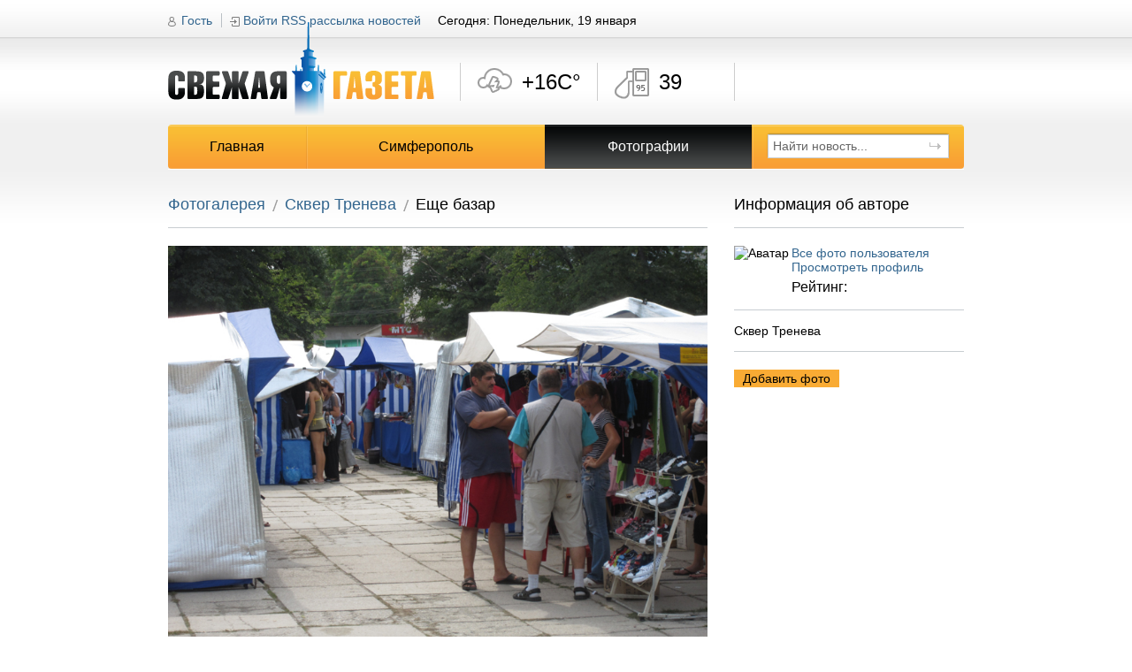

--- FILE ---
content_type: text/html; charset=utf-8
request_url: http://fresh.org.ua/photos/view/215
body_size: 12045
content:
<!DOCTYPE html PUBLIC "-//W3C//DTD XHTML 1.0 Transitional//EN" "http://www.w3.org/TR/xhtml1/DTD/xhtml1-transitional.dtd">
<html xmlns="http://www.w3.org/1999/xhtml" xml:lang="ru">
<head>
	<meta http-equiv="Content-Type" content="text/html;charset=UTF-8" />
	
		<title>Еще базар  - Фотогалерея - Свежая газета fresh.org.ua Симферополь. Новости, происшествия, события.</title>
		<meta name="title" content="Еще базар  - Фотогалерея - Свежая газета fresh.org.ua Симферополь. Новости, происшествия, события." />
		<meta name="description" content="И весьма непростые цены (так говорят). Фотогалерея Симферополь" />
		<meta name="keywords" content=", фотогалерея" />
		<meta name="author" content="Web-Kafa Studio" />
		<meta name="Generator" content="VH 2.0" />
		<meta itemprop="name" content="Еще базар  - Фотогалерея - Свежая газета fresh.org.ua Симферополь. Новости, происшествия, события.">
		<meta itemprop="description" content="И весьма непростые цены (так говорят). Фотогалерея Симферополь">
		
		
		<link rel="image_src" href="http://fresh.org.ua/skin/soc.jpg" />
		
		<script type="text/javascript">
			var _gaq = _gaq || [];
			_gaq.push(['_setAccount', 'UA-28411459-1']);
			_gaq.push(['_trackPageview']);
			(function() {
				var ga = document.createElement('script'); ga.type = 'text/javascript'; ga.async = true;
				ga.src = ('https:' == document.location.protocol ? 'https://ssl' : 'http://www') + '.google-analytics.com/ga.js';
				var s = document.getElementsByTagName('script')[0]; s.parentNode.insertBefore(ga, s);
			})();
		</script>
		
	<meta name="author" content="Web-Kafa Studio" />
	<link rel="stylesheet" type="text/css" href="http://fresh.org.ua/skin/media/css/all.css" media="all" />
	<link rel="stylesheet" type="text/css" href="http://fresh.org.ua/skin/media/css/add.css" media="all" />
	<link rel="stylesheet" type="text/css" href="http://fresh.org.ua/skin/window/css.css" media="all" />
	<script type="text/javascript" src="http://fresh.org.ua/skin/media/js/clear_input_text.js" ></script>
	<script type="text/javascript" src="http://fresh.org.ua/skin/media/js/jquery-1.5.2.min.js"></script>
	<script type="text/javascript" src="http://fresh.org.ua/skin/media/js/jquery.scrollTo-1.4.2-min.js"></script>
	<script type="text/javascript" src="http://fresh.org.ua/skin/help.js"></script>
</head>
<body class=" gallery">
	<div class="tban">
		
	</div>
	<div id="main">
<!-- Header -->
		<div id="header">
			<a href="http://fresh.org.ua" class="logo" rel="nofollow" title="Свежая газета fresh.org.ua Симферополь"><img src="http://fresh.org.ua/skin/media/images/img-logo.png" alt="Свежая газета fresh.org.ua Симферополь" /></a>
			<div class="nav1">
				
			<a href="javascript: {}" class="username" id="guest_cmd">Гость</a>
			<a href="javascript: {}" class="log" id="login_cmd">Войти</a>
			<div class="logf popup" id="login_popup">
				<form action="http://feodom.com/login/do/?back=http://fresh.org.ua/photos/view/215" method="post">
				<input type="hidden" name="_auto_def_token" value="t24866937400" />
				<input type="hidden" name="_auto_def_itoken" value="1" />
				
					<input class="mb10" type="text" name="login" value="Логин" title="Логин" />
					<input type="password" name="pass" value="Пароль" title="Пароль" />
					<div class="pbtn">
						<input type="submit" value="Войти" />
					</div>
					<div>
						<a rel="nofollow" href="http://feodom.com/register/?back=http://fresh.org.ua/photos/view/215">Регистрация</a>
					</div>
					<div>
						<a rel="nofollow" href="http://feodom.com/?inline=restore">Забыли пароль</a>
					</div>
				</form>
				<div class="box-arrow"></div>
			</div>
			<script type="text/javascript">
				$(document).ready( function () {
					var _cmd = $('#login_cmd, #guest_cmd');
					var _popup = $('#login_popup');
					var _hide = function (e) {
						var _t = $(e.target);
						var _p = _t.parents('#login_popup');
						if (_p.length==0) {
							$(document).unbind('mouseup',_hide);
							_cmd.removeClass('active');
							_popup.removeClass('open');
						}
					} 
					_cmd.bind('click', function (e) {
						$(document).bind('mouseup', _hide );
						_cmd.addClass('active');
						_popup.addClass('open');
					} );
				} );
			</script>
	
				<a href="http://fresh.org.ua/rss/" class="rss" title="RSS рассылка новостей - подписаться">RSS рассылка новостей</a>
				<div class="today">Сегодня: Понедельник, 19 января</div>
			</div>
			<div class="informers" id="informer-box">
	<ul class="i1" id="informer-i1">
		<div class="ibtn-left"></div>
		<div class="ibtn-right"></div>
		<li>
			<div class="slide slide_1 iwfb t06" id="informer-i1-tile-1">
				+16C&deg;
			</div>
			<div class="slide slide_2" id="informer-i1-tile-2">
				<p><span>Ветер:</span> 4 м/с С</p>
				<p><span>Влажность:</span> 0%</p>
			</div>
		</li>
	</ul>
	<ul class="i2" id="informer-i2">
		<div class="ibtn-left"></div>
		<div class="ibtn-right"></div>
		<li>
			<div class="slide slide_1 iwfb t09" id="informer-i2-tile-1">
				39
			</div>
			<div class="slide slide_2" id="informer-i2-tile-2">
				<p><span>АИ 92:</span> 37 руб</p>
				<p><span>ДТ:</span> 35 руб</p>
			</div>
		</li>
	</ul>
	<ul class="i3" id="informer-i3">
		<div class="ibtn-left"></div>
		<div class="ibtn-right"></div>
<!--		<li>
			<div title="Курс даллара США - покупка" class="slide iwfb2 t10 slide_1" id="informer-i3-tile-1">
				9.50
			</div>
			<div title="Курс доллара США" class="slide slide_2" id="informer-i3-tile-2">
				<p><span>Покупка:</span> 9.50</p>
				<p><span>Продажа:</span> 9.2</p>
			</div>
			<div title="Курс российского рубля - покупка" class="slide iwfb2 t11 slide_3" id="informer-i3-tile-3">
				2.80
			</div>
			<div title="Курс российского рубля" class="slide slide_4" id="informer-i3-tile-4">
				<p><span>Покупка:</span> 2.80</p>
				<p><span>Продажа:</span> 2.5</p>
			</div>
		</li>-->
	</ul>
	<ul class="i4" id="informer-i4">
		<div class="ibtn-left"></div>
		<div class="ibtn-right"></div>
<!--		<li>
			<div title="Курс европейской валюты (Евро) - покупка" class="slide iwfb2 t12 slide_1" id="informer-i4-tile-1">
				13.51
			</div>
			<div title="Курс европейской валюты (Евро)" class="slide slide_2" id="informer-i4-tile-2">
				<p><span>Покупка:</span> 13.51</p>
				<p><span>Продажа:</span> 12.5</p>
			</div>
		</li>-->
	</ul>
</div>
<script type="text/javascript">
	$(document).ready( function () {
		var _tile_speed = 1000;			/* Время, за которое плитка смениться другой */
		var _swap_delta_speed = 1;	/* Время, между сменой плиток */
		var _swap_speed = 5000;			/* Время ожидания, после полной смены плиток */
		var _block_width = 116; 		/* Ширина одной плитки */
		var _cur_block = 0;				/* Номер текущего меняющегося блока */
		var _is_swaping = false;		/* Если true, то происходит смена плиток */
		var _blocks = new Array();		/* Массив блоков */
			/* Первый блок - погода */
			_blocks.push( {
				holder: $('#informer-i1'),	/* Контейнер - в нем будем искать кнопки листания плиток */
				count : 2,					/* Количество плиток */
				busy : false,				/* Идет анимация сейчас или нет */
				cur_tile: 0,				/* Индекс активной плитки */
				tile_width: 116,			/* Ширина плитки */
				tiles : [					/* Массив плиток */
					$('#informer-i1-tile-1'),
					$('#informer-i1-tile-2')
				]
			} );
			/* Второй блок - цены на топливо */
			_blocks.push ( {
				holder: $('#informer-i2'),
				count: 2,
				busy : false,
				cur_tile: 0,
				tile_width: 116,
				tiles : [
					$('#informer-i2-tile-1'),
					$('#informer-i2-tile-2')
				]
			} );
			/* Третий блок - курс доллара и рубля */
			_blocks.push( {
				holder: $('#informer-i3'),
				count: 4,
				busy : false,
				cur_tile: 0,
				tile_width: 94,
				tiles: [
					$('#informer-i3-tile-1'),
					$('#informer-i3-tile-2'),
					$('#informer-i3-tile-3'),
					$('#informer-i3-tile-4')
				]
			} );
			/* Четвертый блок - курс евро */
			_blocks.push( {
				holder: $('#informer-i4'),
				count: 2,
				busy : false,
				cur_tile: 0,
				tile_width: 92,
				tiles: [
					$('#informer-i4-tile-1'),
					$('#informer-i4-tile-2')
				]
			} );
		/* Инициализация положения плиток в блока */
		$.each(_blocks, function (i,block) {
			var _tile_i = 0;
			$.each(block.tiles, function (ii,tile) {
				tile.css( {
					left : _tile_i*block.tile_width+'px',
					width: block.tile_width+'px'
				} );
				_tile_i++;
			} );
		} );
		var _do_tile_move = true;		/* Если true - то происходит автоматическая смена плиток */
		var _do_tile_timer_mover = function () {
			if (_do_tile_move) {
				if (!_is_swaping) {
					var _ic = _blocks.length;
					for (var i=0;i<_ic;i++) {
						var _js_code = '';
						_js_code+='window.setTimeout( function () { ';
						_js_code+='_move_tiles('+i+');';
						_js_code+='} , '+(i*300+1)+');';
						eval ( _js_code );
						//alert("move");
					}
					window.setTimeout( _do_tile_timer_mover, _swap_speed );

				} else {
					window.setTimeout( _do_tile_timer_mover , 1 );
				}
			} else {
				window.setTimeout( _do_tile_timer_mover , _swap_speed );
			}
		}
		$('#informer-box').bind('mouseover', function (e) {
			_do_tile_move = false;
		} ).bind('mouseout', function (e) {
			_do_tile_move = true;
		} );
		/* Функция смещает плитки в указаном блоке */
		var _move_tiles = function (block_i) {
			if (_blocks[block_i].busy) return false;
			_blocks[block_i].busy = true;
			_is_swaping = true;
			/* Проверяем, не сделали мы круг */
			if (_blocks[block_i].cur_tile==(_blocks[block_i].count-1)) {
				var _tile = _blocks[block_i].tiles.shift();
				_blocks[block_i].tiles.push(_tile);
				_tile.css( {
					left : _blocks[block_i].tile_width
				} );
				_blocks[block_i].cur_tile--;
			}
			_blocks[block_i].cur_tile++;
			var _tile_i = 0;
			$.each(_blocks[block_i].tiles, function (tile_i,tile) {
				var _nL = _tile_i*_blocks[block_i].tile_width - _blocks[block_i].cur_tile*_blocks[block_i].tile_width;
				_tile_i++;
				tile.animate( {
					left : _nL
				} , {
					duration: _tile_speed,
					complete : function () {
						_is_swaping = false;
						_blocks[block_i].busy = false;
					}
				} );
			} );
		}
		/* Функция смешает плитки вправо в указаном блоке */
		var _move_tiles_right = function (block_i) {
			if (_blocks[block_i].busy) return false;
			_blocks[block_i].busy = true;
			_is_swaping = true;
			/* Проверяем, не сделали мы круг */
			if (_blocks[block_i].cur_tile==0) {
				var _tile = _blocks[block_i].tiles.pop();
				_blocks[block_i].tiles.unshift(_tile);
				_tile.css( {
					left : - _blocks[block_i].tile_width
				} );
				_blocks[block_i].cur_tile++;
			}
			_blocks[block_i].cur_tile--;
			var _tile_i = 0;
			$.each(_blocks[block_i].tiles, function (tile_i,tile) {
				var _nL = _tile_i*_blocks[block_i].tile_width - _blocks[block_i].cur_tile*_blocks[block_i].tile_width;
				_tile_i++;
				tile.animate( {
					left : _nL
				} , {
					duration: _tile_speed,
					complete : function () {
						_is_swaping = false;
						_blocks[block_i].busy = false;
					}
				} );
			} );
		}
		/* Настраиваем кнопки */
		$.each(_blocks, function (i,block) {
			var _left = $(block.holder.find('.ibtn-right'));
			_left.bind('click', function (e) {
				_move_tiles(i);
			} );
			var _right = $(block.holder.find('.ibtn-left'));
			_right.bind('click', function (e) {
				_move_tiles_right(i);
			} );
		} );
		window.setTimeout( _do_tile_timer_mover , _swap_speed );
	} );
</script>
			
			<table class="main-nav w100pr">
				<tr>
					
			<th class="first"><a href="http://fresh.org.ua/" rel="nofollow"  title="Главная">Главная</a></th>
		
			<th><a href="http://fresh.org.ua/simferopol" rel="nofollow"  title="Симферополь">Симферополь</a></th>
		
			<th class="active"><a href="http://fresh.org.ua/photos" rel="nofollow"  title="Фотографии">Фотографии</a></th>
		
					<th class="last">
						<form class="search" action="http://fresh.org.ua/search/" method="post">
				<input type="hidden" name="_auto_def_token" value="t22759768253" />
				<input type="hidden" name="_auto_def_itoken" value="2" />
				
							<div>
								<input class="sfield" type="text" name="s_query" value="Найти новость..." />
								<input class="sbtn" type="image" src="http://fresh.org.ua/skin/media/images/img-search.png" alt="Найти" />
							</div>
						</form>
					</th>
				</tr>
			</table>
		
		</div>
<!-- End header -->
		<div id="content" class="bb1 mb30">
			<div class="tcb">
				<div class="tcb-side1 bb1 mb20">
					<div class="breadcrumbs bb2">
						<a href="http://fresh.org.ua/photos/">Фотогалерея</a>
						<a href="http://fresh.org.ua/photos/album/18">Сквер Тренева</a>
						<h1>Еще базар </h1>
					</div>
					<div class="pbox3">
						<a href="http://fresh.org.ua/images/eshche-bazar.jpeg" title="Кликните по фото для просмотра увеличенного изображения"><img src="http://fresh.org.ua/images/eshche-bazar.jpeg" alt="Еще базар " /></a>
						<div class="imginfo">
							<strong class="head1 bb1">И весьма непростые цены (так говорят)<div>&nbsp;</div></strong>
							<div class="imgrate">
								
								<span class="rnum" id="rating-text">0</span>
								<div class="frate">
									<em class="rf0" id="rating-box">0</em>
									<script type="text/javascript">
										$(document).ready( function () {
											var _cur_rat = '0';
											var _rat_change = function (e) {
												if (e.offsetX===undefined) e.offsetX = e.layerX - $(e.target).position().left;
												var _cc = ((e.offsetX - (e.offsetX % 8.8))/8.8+1);
												$('#rating-box')[0].className = 'rf'+_cc;
											}
											$('#rating-box').bind('mousemove', 
												_rat_change 
											).bind('mouseout' , function (e) {
												$('#rating-box')[0].className = 'rf'+_cur_rat;
											} ).bind('click', function (e) {
												if (e.offsetX===undefined) e.offsetX = e.layerX - $(e.target).position().left;
												var _cc = ((e.offsetX - (e.offsetX % 8.8))/8.8+1);
												var _photo_id = '215';
												(function(_jQ,_ntoken,_token,_itoken,_data) {if(_data.type=='GET') _data.type='POST';if (!_data.data) {_data.data = {_auto_def_a_token : _token,_auto_def_a_itoken : _itoken,_auto_def_a_ntoken : _ntoken};} else {_data.data._auto_def_a_token = _token;_data.data._auto_def_a_itoken = _itoken;_data.data._auto_def_a_ntoken = _ntoken;};_jQ.ajax( _data );} )($, '3e04a4906fedcbf2621cd5ddb9a3d247','t63858205640','11', {
													type : 'POST',
													url : 'http://fresh.org.ua/photos/?side=server&action=rating',
													data : {
														photo : _photo_id,
														rat : _cc
													},
													complete : function (rv) {
														var _c = rv.responseText;
														if (_c>=0) {
															_cur_rat = parseInt(_c,10);
															$('#rating-box').unbind( 'mousemove', _rat_change );
															$('#rating-box')[0].className = 'rf'+_cur_rat;
															$('#rating-text')[0].innerHTML = _cur_rat;
														} else {
															var _p = $('#rating-box').offset();
															if (_c==-1) {
																error_show('Вы уже голосовали за эту фотографию', _p.left,_p.top);
															}
															if (_c==-2) {
																error_show('Голосовать могут только зарегистрированные пользователи',_p.left,_p.top);
															}
															if (_c==-3) {
																error_show('Вы не можете голосовать за свою фотографию',_p.left,_p.top);
															}
														}
													} 
												} );
											} );
										} );
									</script>
								</div>
								<span>Ретинг</span>
							</div>
							<div class="imore">
								<div class="soc_share">
									<!-- AddThis Button BEGIN -->
									<div class="addthis_toolbox addthis_default_style ">
										<a class="addthis_button_google_plusone" g:plusone:count="false"></a>
										<a class="addthis_button_facebook"></a>
										<a class="addthis_button_twitter"></a>
										<a class="addthis_button_vk"></a>
										<a class="addthis_button_mymailru"></a>
										<a class="addthis_button_odnoklassniki_ru"></a>
										<a class="addthis_button_compact"></a>
										<a class="addthis_counter addthis_bubble_style"></a>
									</div>
									<script type="text/javascript" src="http://s7.addthis.com/js/250/addthis_widget.js#pubid=ra-4ecb7df665e030a7"></script>
								</div>
								<div class="add-date">Добавлено: 18.08.10 <em class="views" title="Просмотров">13993</em></div>
							</div>
						</div>
					</div>
					
	
	<script type="text/javascript" src="http://fresh.org.ua/new/js/jquery.cookie.js"></script>
	<script>
	     (function($) {
			$(function() {

			 $('ul.tabs').delegate('li:not(.current)', 'click', function() {
			 $(this).addClass('current').siblings().removeClass('current')
			 .parents('div.section').find('div.comments-box').removeClass("visible").eq($(this).index()).addClass("visible");
			 $.cookie("comments_current", $(this).index(),{expires: 2, path: '/', domain: '.'+'fresh.org.ua'});//пишем в куки активный источник комментов
			 })

			})
			})(jQuery)

			$(document).ready(function(){
				if($.cookie("comments_current"))
				{
					$('ul.tabs').find('li').eq($.cookie("comments_current")).click();
				}
			});
	</script>

    <style>

           ul.tabs {
 display:block;
 position:relative;
 width:728px;
 float:left;
 height: 28px;
 line-height: 25px;
 list-style: none;
 border-bottom: 1px solid #E4E4E4;
 }
 .tabs li {
 display: inline;
 font-size: 1em;
 outline: 0;
 border: 0;
 background: #D8D8D8;
 color: #555;
 padding: 7px 10px;
 margin: 20px 0 0 0;
 -moz-border-radius: 5px 5px 0 0;
 -webkit-border-radius: 5px 5px 0 0;
 border-radius: 5px 5px 0 0;
 vertical-align: middle;
 cursor:pointer;

 }
 .tabs li:hover {
 background: #2e4c79;
 color: #fff
 }
 .tabs li.current {
 background: #2e4c79;
 color: #fff
 }
 .comments-box{float:left;}
 .comments-box{
 	display:none;
 }
 .comments-box.visible {
 	display:block;
 }

 .comments-box.cfb-box{
 	display:block;margin-left:728px;height:1px;overflow:hidden;
 }
 .comments-box.visible {
 	display:block; margin-left:0px;height:auto;overflow:visible;
 }

    </style>
	<div class="section" style="width:728px;min-height:150px;position:relative;float:left;margin:20px 0 20px 0;overflow:hidden;background:#fff;">
		 <ul class="tabs">
			 <li class="current">Комментарии ВКонтакте</li>
			 <li>Комментарии Facebook</li>
		 </ul>
			 <div class="comments-box cvk-box visible">
			 	<script type="text/javascript" src="http://vk.com/js/api/openapi.js?75"></script>
				<script type="text/javascript">
				  VK.init({apiId: 3336436, onlyWidgets: true});
				</script>
				<div id="comments"></div>
				<script type="text/javascript">
					VK.Widgets.Comments("comments", {limit: 10, width: "728", attach: "*"});
				</script>
			 </div>
			 <div class="comments-box cfb-box">
				<div id="fb-root"></div>
				<script>(function(d, s, id) {
				  var js, fjs = d.getElementsByTagName(s)[0];
				  if (d.getElementById(id)) return;
				  js = d.createElement(s); js.id = id;
				  js.src = "//connect.facebook.net/ru_RU/all.js#xfbml=1";
				  fjs.parentNode.insertBefore(js, fjs);
				}(document, 'script', 'facebook-jssdk'));
				</script>
				<div class="fb-comments" data-href="http://fresh.org.ua/photos/view/215" data-numposts="10" data-width="728" style="width:728px"></div>
			</div>
	</div>
    <div style="text-align: center; padding-top: 4px; padding-bottom: 4px;">&nbsp;&nbsp;&nbsp;&nbsp;</div>

				</div>
				<div class="tcb-side2">
					<div class="head1 bb2">Информация об авторе</div>
					<div class="uinfo bb1">
						<div class="ava">
							<img src="" alt="Аватар " width="50" height="50" />
						</div>
						<p></p>
						<a href="http://fresh.org.ua/photos/user/">Все фото пользователя</a>
						<a href="http://feodom.com/user_profile/">Просмотреть профиль</a>
						<p class="urate">Рейтинг: </p>
					</div>
					<div class="ainfo bb1">
						<strong>Сквер Тренева</strong>
					</div>
					<form action="" class="actrl" id="empty-form">
				<input type="hidden" name="_auto_def_token" value="t48551692526" />
				<input type="hidden" name="_auto_def_itoken" value="3" />
				
						<script type="text/javascript">
							$(document).ready( function () {
								$('#empty-form').bind('submit', function (e) { return false } );
							} );
						</script>
						
						<div class="pbtn">
							<input class="first" type='submit' value='Добавить фото' id="cmd-upload-photos"/>
							<script type="text/javascript">
								$(document).ready( function () {
									$('#cmd-upload-photos').bind('click', function (e) {
										var _p = $('#cmd-upload-photos').offset();
										error_show('Фотографии могут добавлять только зарегистрированные пользователи<br />Авторизируйтесь',_p.left,_p.top);
									} );
								} );
							</script>
						</div>
						
						
						
						<div class="pbtn" style="padding-top: 20px;">
						
						</div>
						
					</form>
				</div>
			</div>
			<div class="tcb ptb20">
				
				<div class="tcb-side1 palbums" id="all-albums">
					<div class="head1 bb2"><span>Последние альбомы</span><a href="javascript: var t=1;" id="show-all-albums">Отобразить все альбомы</a></div>
					<script type="text/javascript">
						$(document).ready( function () {
							var _show_all_cmd = $('#show-all-albums');
							var _album_cont = $('#all-albums');
							_show_all_cmd.bind('click', function (e) {
								if (_album_cont.hasClass('show-all')) {
									_album_cont.removeClass('show-all');
									_show_all_cmd[0].innerHTML = 'Отобразить все альбомы';
								} else {
									_album_cont.addClass('show-all');
									_show_all_cmd[0].innerHTML = 'Показать последнии обновленные';
								}
							} );
						} );
					</script>
					
					<ul class="first">
						
						<li>
							<a href="http://fresh.org.ua/photos/album/73" title="Выставки военной техники весной 2017">
								<img src="http://fresh.org.ua/upload/photo_thumb/1492_188_141.jpg" alt="Выставки военной техники весной 2017" />
							</a>
							<a href="http://fresh.org.ua/photos/album/73">Выставки военной техники весной 2017</a>
						</li>
				
						<li>
							<a href="http://fresh.org.ua/photos/album/72" title="Реконструкция центра Симферополя 2016/17">
								<img src="http://fresh.org.ua/upload/photo_thumb/1473_188_141.jpg" alt="Реконструкция центра Симферополя 2016/17" />
							</a>
							<a href="http://fresh.org.ua/photos/album/72">Реконструкция центра Симферополя 2016/17</a>
						</li>
				
						<li class="last">
							<a href="http://fresh.org.ua/photos/album/70" title="Погода по дням: 2016 год">
								<img src="http://fresh.org.ua/upload/photo_thumb/1463_188_141.jpg" alt="Погода по дням: 2016 год" />
							</a>
							<a href="http://fresh.org.ua/photos/album/70">Погода по дням: 2016 год</a>
						</li>
				
					</ul>
				
					<ul>
						
						<li>
							<a href="http://fresh.org.ua/photos/album/55" title="Салгир">
								<img src="http://fresh.org.ua/upload/photo_thumb/1433_188_141.jpg" alt="Салгир" />
							</a>
							<a href="http://fresh.org.ua/photos/album/55">Салгир</a>
						</li>
				
						<li>
							<a href="http://fresh.org.ua/photos/album/71" title="Железнодорожный вокзал Симферополя">
								<img src="http://fresh.org.ua/upload/photo_thumb/1402_188_141.jpg" alt="Железнодорожный вокзал Симферополя" />
							</a>
							<a href="http://fresh.org.ua/photos/album/71">Железнодорожный вокзал Симферополя</a>
						</li>
				
						<li class="last">
							<a href="http://fresh.org.ua/photos/album/68" title="Масленица в Симферополе-2016">
								<img src="http://fresh.org.ua/upload/photo_thumb/1358_188_141.jpg" alt="Масленица в Симферополе-2016" />
							</a>
							<a href="http://fresh.org.ua/photos/album/68">Масленица в Симферополе-2016</a>
						</li>
				
					</ul>
				
					<ul>
						
						<li>
							<a href="http://fresh.org.ua/photos/album/69" title="Памятник Потемкину в Симферополе">
								<img src="http://fresh.org.ua/upload/photo_thumb/1351_188_141.jpg" alt="Памятник Потемкину в Симферополе" />
							</a>
							<a href="http://fresh.org.ua/photos/album/69">Памятник Потемкину в Симферополе</a>
						</li>
				
						<li>
							<a href="http://fresh.org.ua/photos/album/67" title="Погода по дням: 2015 год">
								<img src="http://fresh.org.ua/upload/photo_thumb/1339_188_141.jpg" alt="Погода по дням: 2015 год" />
							</a>
							<a href="http://fresh.org.ua/photos/album/67">Погода по дням: 2015 год</a>
						</li>
				
						<li class="last">
							<a href="http://fresh.org.ua/photos/album/66" title="Армия и флот">
								<img src="http://fresh.org.ua/upload/photo_thumb/1283_188_141.jpg" alt="Армия и флот" />
							</a>
							<a href="http://fresh.org.ua/photos/album/66">Армия и флот</a>
						</li>
				
					</ul>
				
					<ul>
						
						<li>
							<a href="http://fresh.org.ua/photos/album/65" title="Улица Козлова">
								<img src="http://fresh.org.ua/upload/photo_thumb/1273_188_141.jpg" alt="Улица Козлова" />
							</a>
							<a href="http://fresh.org.ua/photos/album/65">Улица Козлова</a>
						</li>
				
						<li>
							<a href="http://fresh.org.ua/photos/album/64" title="Вокзал Симферополя">
								<img src="http://fresh.org.ua/upload/photo_thumb/1268_188_141.jpg" alt="Вокзал Симферополя" />
							</a>
							<a href="http://fresh.org.ua/photos/album/64">Вокзал Симферополя</a>
						</li>
				
						<li class="last">
							<a href="http://fresh.org.ua/photos/album/20" title="Городские зарисовки">
								<img src="http://fresh.org.ua/upload/photo_thumb/1267_188_141.jpg" alt="Городские зарисовки" />
							</a>
							<a href="http://fresh.org.ua/photos/album/20">Городские зарисовки</a>
						</li>
				
					</ul>
				
					<ul>
						
						<li>
							<a href="http://fresh.org.ua/photos/album/19" title="Просто красиво">
								<img src="http://fresh.org.ua/upload/photo_thumb/1257_188_141.jpg" alt="Просто красиво" />
							</a>
							<a href="http://fresh.org.ua/photos/album/19">Просто красиво</a>
						</li>
				
						<li>
							<a href="http://fresh.org.ua/photos/album/0" title="Без рубрики">
								<img src="http://fresh.org.ua/upload/photo_thumb/1254_188_141.jpg" alt="Без рубрики" />
							</a>
							<a href="http://fresh.org.ua/photos/album/0">Без рубрики</a>
						</li>
				
						<li class="last">
							<a href="http://fresh.org.ua/photos/album/18" title="Сквер Тренева">
								<img src="http://fresh.org.ua/upload/photo_thumb/1247_188_141.jpg" alt="Сквер Тренева" />
							</a>
							<a href="http://fresh.org.ua/photos/album/18">Сквер Тренева</a>
						</li>
				
					</ul>
				
					<ul>
						
						<li>
							<a href="http://fresh.org.ua/photos/album/2" title="Балаклава">
								<img src="http://fresh.org.ua/upload/photo_thumb/1245_188_141.jpg" alt="Балаклава" />
							</a>
							<a href="http://fresh.org.ua/photos/album/2">Балаклава</a>
						</li>
				
						<li>
							<a href="http://fresh.org.ua/photos/album/62" title="Курсы валют в обменниках Симферополя">
								<img src="http://fresh.org.ua/upload/photo_thumb/1222_188_141.jpg" alt="Курсы валют в обменниках Симферополя" />
							</a>
							<a href="http://fresh.org.ua/photos/album/62">Курсы валют в обменниках Симферополя</a>
						</li>
				
						<li class="last">
							<a href="http://fresh.org.ua/photos/album/44" title="Транспорт города">
								<img src="http://fresh.org.ua/upload/photo_thumb/1221_188_141.jpg" alt="Транспорт города" />
							</a>
							<a href="http://fresh.org.ua/photos/album/44">Транспорт города</a>
						</li>
				
					</ul>
				
					<ul>
						
						<li>
							<a href="http://fresh.org.ua/photos/album/63" title="Зима в Симферополе 2014/2015">
								<img src="http://fresh.org.ua/upload/photo_thumb/1212_188_141.jpg" alt="Зима в Симферополе 2014/2015" />
							</a>
							<a href="http://fresh.org.ua/photos/album/63">Зима в Симферополе 2014/2015</a>
						</li>
				
						<li>
							<a href="http://fresh.org.ua/photos/album/60" title="Улица Пушкина">
								<img src="http://fresh.org.ua/upload/photo_thumb/1172_188_141.jpg" alt="Улица Пушкина" />
							</a>
							<a href="http://fresh.org.ua/photos/album/60">Улица Пушкина</a>
						</li>
				
						<li class="last">
							<a href="http://fresh.org.ua/photos/album/13" title="Парк кованых фигур в Симферополе">
								<img src="http://fresh.org.ua/upload/photo_thumb/1146_188_141.jpg" alt="Парк кованых фигур в Симферополе" />
							</a>
							<a href="http://fresh.org.ua/photos/album/13">Парк кованых фигур в Симферополе</a>
						</li>
				
					</ul>
				
					<ul>
						
						<li>
							<a href="http://fresh.org.ua/photos/album/59" title="Остатки эпохи СССР в Симферополе">
								<img src="http://fresh.org.ua/upload/photo_thumb/1140_188_141.jpg" alt="Остатки эпохи СССР в Симферополе" />
							</a>
							<a href="http://fresh.org.ua/photos/album/59">Остатки эпохи СССР в Симферополе</a>
						</li>
				
						<li>
							<a href="http://fresh.org.ua/photos/album/5" title="Ласточкино гнездо">
								<img src="http://fresh.org.ua/upload/photo_thumb/1133_188_141.jpg" alt="Ласточкино гнездо" />
							</a>
							<a href="http://fresh.org.ua/photos/album/5">Ласточкино гнездо</a>
						</li>
				
						<li class="last">
							<a href="http://fresh.org.ua/photos/album/50" title="Животные Симферополя">
								<img src="http://fresh.org.ua/upload/photo_thumb/1132_188_141.jpg" alt="Животные Симферополя" />
							</a>
							<a href="http://fresh.org.ua/photos/album/50">Животные Симферополя</a>
						</li>
				
					</ul>
				
					<ul>
						
						<li>
							<a href="http://fresh.org.ua/photos/album/37" title="Фотоконкурс ">
								<img src="http://fresh.org.ua/upload/photo_thumb/1117_188_141.jpg" alt="Фотоконкурс ">
							</a>
							<a href="http://fresh.org.ua/photos/album/37">Фотоконкурс "Осень в Симферополе"</a>
						</li>
				
						<li>
							<a href="http://fresh.org.ua/photos/album/11" title="Выставка витражей в Симферополе">
								<img src="http://fresh.org.ua/upload/photo_thumb/1115_188_141.jpg" alt="Выставка витражей в Симферополе" />
							</a>
							<a href="http://fresh.org.ua/photos/album/11">Выставка витражей в Симферополе</a>
						</li>
				
						<li class="last">
							<a href="http://fresh.org.ua/photos/album/51" title="Деревянные скульптуры Симферополя">
								<img src="http://fresh.org.ua/upload/photo_thumb/1104_188_141.jpg" alt="Деревянные скульптуры Симферополя" />
							</a>
							<a href="http://fresh.org.ua/photos/album/51">Деревянные скульптуры Симферополя</a>
						</li>
				
					</ul>
				
					<ul>
						
						<li>
							<a href="http://fresh.org.ua/photos/album/58" title="Гагаринский парк в Симферополе">
								<img src="http://fresh.org.ua/upload/photo_thumb/1102_188_141.jpg" alt="Гагаринский парк в Симферополе" />
							</a>
							<a href="http://fresh.org.ua/photos/album/58">Гагаринский парк в Симферополе</a>
						</li>
				
						<li>
							<a href="http://fresh.org.ua/photos/album/56" title="Весна в Симферополе-2013">
								<img src="http://fresh.org.ua/upload/photo_thumb/1075_188_141.jpg" alt="Весна в Симферополе-2013" />
							</a>
							<a href="http://fresh.org.ua/photos/album/56">Весна в Симферополе-2013</a>
						</li>
				
						<li class="last">
							<a href="http://fresh.org.ua/photos/album/47" title="Зима 2012/2103 в Симферополе">
								<img src="http://fresh.org.ua/upload/photo_thumb/1062_188_141.jpg" alt="Зима 2012/2103 в Симферополе" />
							</a>
							<a href="http://fresh.org.ua/photos/album/47">Зима 2012/2103 в Симферополе</a>
						</li>
				
					</ul>
				
					<ul>
						
						<li>
							<a href="http://fresh.org.ua/photos/album/49" title="Граффити в Симферополе">
								<img src="http://fresh.org.ua/upload/photo_thumb/1060_188_141.jpg" alt="Граффити в Симферополе" />
							</a>
							<a href="http://fresh.org.ua/photos/album/49">Граффити в Симферополе</a>
						</li>
				
						<li>
							<a href="http://fresh.org.ua/photos/album/29" title="Ботанический сад ТНУ в Симферополе">
								<img src="http://fresh.org.ua/upload/photo_thumb/1045_188_141.jpg" alt="Ботанический сад ТНУ в Симферополе" />
							</a>
							<a href="http://fresh.org.ua/photos/album/29">Ботанический сад ТНУ в Симферополе</a>
						</li>
				
						<li class="last">
							<a href="http://fresh.org.ua/photos/album/23" title="Досуг и развлечения в Симферополе">
								<img src="http://fresh.org.ua/upload/photo_thumb/1039_188_141.jpg" alt="Досуг и развлечения в Симферополе" />
							</a>
							<a href="http://fresh.org.ua/photos/album/23">Досуг и развлечения в Симферополе</a>
						</li>
				
					</ul>
				
					<ul>
						
						<li>
							<a href="http://fresh.org.ua/photos/album/54" title="Симферополь в День Валентина-2013">
								<img src="http://fresh.org.ua/upload/photo_thumb/1038_188_141.jpg" alt="Симферополь в День Валентина-2013" />
							</a>
							<a href="http://fresh.org.ua/photos/album/54">Симферополь в День Валентина-2013</a>
						</li>
				
						<li>
							<a href="http://fresh.org.ua/photos/album/53" title="Детский парк Симферополь">
								<img src="http://fresh.org.ua/upload/photo_thumb/1014_188_141.jpg" alt="Детский парк Симферополь" />
							</a>
							<a href="http://fresh.org.ua/photos/album/53">Детский парк Симферополь</a>
						</li>
				
						<li class="last">
							<a href="http://fresh.org.ua/photos/album/52" title="Солнечный февраль в Симферополе">
								<img src="http://fresh.org.ua/upload/photo_thumb/1008_188_141.jpg" alt="Солнечный февраль в Симферополе" />
							</a>
							<a href="http://fresh.org.ua/photos/album/52">Солнечный февраль в Симферополе</a>
						</li>
				
					</ul>
				
					<ul>
						
						<li>
							<a href="http://fresh.org.ua/photos/album/48" title="Пожар в центре Симферополя 23.12.12">
								<img src="http://fresh.org.ua/upload/photo_thumb/977_188_141.jpg" alt="Пожар в центре Симферополя 23.12.12" />
							</a>
							<a href="http://fresh.org.ua/photos/album/48">Пожар в центре Симферополя 23.12.12</a>
						</li>
				
						<li>
							<a href="http://fresh.org.ua/photos/album/46" title="Ботсад ТНУ в ноябре">
								<img src="http://fresh.org.ua/upload/photo_thumb/930_188_141.jpg" alt="Ботсад ТНУ в ноябре" />
							</a>
							<a href="http://fresh.org.ua/photos/album/46">Ботсад ТНУ в ноябре</a>
						</li>
				
						<li class="last">
							<a href="http://fresh.org.ua/photos/album/45" title="Фото Александра Управителева">
								<img src="http://fresh.org.ua/upload/photo_thumb/893_188_141.jpg" alt="Фото Александра Управителева" />
							</a>
							<a href="http://fresh.org.ua/photos/album/45">Фото Александра Управителева</a>
						</li>
				
					</ul>
				
					<ul>
						
						<li>
							<a href="http://fresh.org.ua/photos/album/10" title="Выставка-продажа китайского фарфора в Симферополе">
								<img src="http://fresh.org.ua/upload/photo_thumb/567_188_141.jpeg" alt="Выставка-продажа китайского фарфора в Симферополе" />
							</a>
							<a href="http://fresh.org.ua/photos/album/10">Выставка-продажа китайского фарфора в Симферополе</a>
						</li>
				
						<li>
							<a href="http://fresh.org.ua/photos/album/34" title="Выставка голубей в Симферополе">
								<img src="http://fresh.org.ua/upload/photo_thumb/540_188_141.jpeg" alt="Выставка голубей в Симферополе" />
							</a>
							<a href="http://fresh.org.ua/photos/album/34">Выставка голубей в Симферополе</a>
						</li>
				
						<li class="last">
							<a href="http://fresh.org.ua/photos/album/41" title="День независимости Крыма в Симферополе">
								<img src="http://fresh.org.ua/upload/photo_thumb/498_188_141.JPG" alt="День независимости Крыма в Симферополе" />
							</a>
							<a href="http://fresh.org.ua/photos/album/41">День независимости Крыма в Симферополе</a>
						</li>
				
					</ul>
				
					<ul>
						
						<li>
							<a href="http://fresh.org.ua/photos/album/39" title="День независимости Крыма в СИмферополе">
								<img src="http://fresh.org.ua/upload/photo_thumb/481_188_141.jpeg" alt="День независимости Крыма в СИмферополе" />
							</a>
							<a href="http://fresh.org.ua/photos/album/39">День независимости Крыма в СИмферополе</a>
						</li>
				
						<li>
							<a href="http://fresh.org.ua/photos/album/25" title="1 сентября в Симферополе">
								<img src="http://fresh.org.ua/upload/photo_thumb/376_188_141.jpeg" alt="1 сентября в Симферополе" />
							</a>
							<a href="http://fresh.org.ua/photos/album/25">1 сентября в Симферополе</a>
						</li>
				
						<li class="last">
							<a href="http://fresh.org.ua/photos/album/36" title="Конкурс детских рисунков в Симферополе на тему «За гуманное отношение к животным»">
								<img src="http://fresh.org.ua/upload/photo_thumb/370_188_141.JPG" alt="Конкурс детских рисунков в Симферополе на тему «За гуманное отношение к животным»" />
							</a>
							<a href="http://fresh.org.ua/photos/album/36">Конкурс детских рисунков в Симферополе на тему «За гуманное отношение к животным»</a>
						</li>
				
					</ul>
				
					<ul>
						
						<li>
							<a href="http://fresh.org.ua/photos/album/35" title="Шоу беспородных животных в Симферополе">
								<img src="http://fresh.org.ua/upload/photo_thumb/358_188_141.JPG" alt="Шоу беспородных животных в Симферополе" />
							</a>
							<a href="http://fresh.org.ua/photos/album/35">Шоу беспородных животных в Симферополе</a>
						</li>
				
						<li>
							<a href="http://fresh.org.ua/photos/album/32" title="Сквер святителя Луки в Симферополе">
								<img src="http://fresh.org.ua/upload/photo_thumb/331_188_141.jpeg" alt="Сквер святителя Луки в Симферополе" />
							</a>
							<a href="http://fresh.org.ua/photos/album/32">Сквер святителя Луки в Симферополе</a>
						</li>
				
						<li class="last">
							<a href="http://fresh.org.ua/photos/album/33" title="Празднование 45-летия Железнодорожного района в Симферополе">
								<img src="http://fresh.org.ua/upload/photo_thumb/323_188_141.jpeg" alt="Празднование 45-летия Железнодорожного района в Симферополе" />
							</a>
							<a href="http://fresh.org.ua/photos/album/33">Празднование 45-летия Железнодорожного района в Симферополе</a>
						</li>
				
					</ul>
				
					<ul>
						
						<li>
							<a href="http://fresh.org.ua/photos/album/31" title="Международный авиаперелет в Симферополе">
								<img src="http://fresh.org.ua/upload/photo_thumb/303_188_141.jpeg" alt="Международный авиаперелет в Симферополе" />
							</a>
							<a href="http://fresh.org.ua/photos/album/31">Международный авиаперелет в Симферополе</a>
						</li>
				
						<li>
							<a href="http://fresh.org.ua/photos/album/30" title="Мемориал афганцам (памятник БМП) в Симферополе">
								<img src="http://fresh.org.ua/upload/photo_thumb/295_188_141.jpeg" alt="Мемориал афганцам (памятник БМП) в Симферополе" />
							</a>
							<a href="http://fresh.org.ua/photos/album/30">Мемориал афганцам (памятник БМП) в Симферополе</a>
						</li>
				
						<li class="last">
							<a href="http://fresh.org.ua/photos/album/26" title="Симферопольский резчик по дереву Игорь">
								<img src="http://fresh.org.ua/upload/photo_thumb/276_188_141.jpeg" alt="Симферопольский резчик по дереву Игорь" />
							</a>
							<a href="http://fresh.org.ua/photos/album/26">Симферопольский резчик по дереву Игорь</a>
						</li>
				
					</ul>
				
					<ul>
						
						<li>
							<a href="http://fresh.org.ua/photos/album/24" title="Флешмоб в Симферополе против курения ">
								<img src="http://fresh.org.ua/upload/photo_thumb/258_188_141.jpeg" alt="Флешмоб в Симферополе против курения " />
							</a>
							<a href="http://fresh.org.ua/photos/album/24">Флешмоб в Симферополе против курения </a>
						</li>
				
						<li>
							<a href="http://fresh.org.ua/photos/album/22" title="Стадион ">
								<img src="http://fresh.org.ua/upload/photo_thumb/251_188_141.jpeg" alt="Стадион ">
							</a>
							<a href="http://fresh.org.ua/photos/album/22">Стадион "Локомотив"</a>
						</li>
				
						<li class="last">
							<a href="http://fresh.org.ua/photos/album/21" title="Долгоруковский шпиль">
								<img src="http://fresh.org.ua/upload/photo_thumb/228_188_141.jpeg" alt="Долгоруковский шпиль" />
							</a>
							<a href="http://fresh.org.ua/photos/album/21">Долгоруковский шпиль</a>
						</li>
				
					</ul>
				
					<ul>
						
						<li>
							<a href="http://fresh.org.ua/photos/album/6" title="">
								<img src="http://fresh.org.ua/upload/photo_thumb/209_188_141.jpeg" alt="">
							</a>
							<a href="http://fresh.org.ua/photos/album/6">"Левые" пропуска</a>
						</li>
				
						<li>
							<a href="http://fresh.org.ua/photos/album/17" title="Сквер на бульваре Ленина">
								<img src="http://fresh.org.ua/upload/photo_thumb/208_188_141.jpeg" alt="Сквер на бульваре Ленина" />
							</a>
							<a href="http://fresh.org.ua/photos/album/17">Сквер на бульваре Ленина</a>
						</li>
				
						<li class="last">
							<a href="http://fresh.org.ua/photos/album/15" title="Сквер Победы (Танк Т-34)">
								<img src="http://fresh.org.ua/upload/photo_thumb/191_188_141.jpeg" alt="Сквер Победы (Танк Т-34)" />
							</a>
							<a href="http://fresh.org.ua/photos/album/15">Сквер Победы (Танк Т-34)</a>
						</li>
				
					</ul>
				
					<ul>
						
						<li>
							<a href="http://fresh.org.ua/photos/album/14" title="Бой с душманами под Симферополем ">
								<img src="http://fresh.org.ua/upload/photo_thumb/167_188_141.jpeg" alt="Бой с душманами под Симферополем " />
							</a>
							<a href="http://fresh.org.ua/photos/album/14">Бой с душманами под Симферополем </a>
						</li>
				
						<li>
							<a href="http://fresh.org.ua/photos/album/9" title="Рынок ">
								<img src="http://fresh.org.ua/upload/photo_thumb/53_188_141.jpeg" alt="Рынок ">
							</a>
							<a href="http://fresh.org.ua/photos/album/9">Рынок "Западный"</a>
						</li>
				
					</ul>
				
				</div>
				
				
				
				
				
				
				<div class="tcb-side2 ptags">
					<div class="head1 bb2">Популярные теги</div>
					<ul>
						
						<li><a class="s3" href="http://fresh.org.ua/photos/tags/562">под симферополем</a></li>
						
						<li><a class="s5" href="http://fresh.org.ua/photos/tags/95">"осень симферополе"</a></li>
						
						<li><a class="s1" href="http://fresh.org.ua/photos/tags/157">сад тну</a></li>
						
						<li><a class="s3" href="http://fresh.org.ua/photos/tags/640">кованых фигур</a></li>
						
						<li><a class="s1" href="http://fresh.org.ua/photos/tags/536">(танк т-34)</a></li>
						
						<li><a class="s2" href="http://fresh.org.ua/photos/tags/534">победы (танк</a></li>
						
						<li><a class="s3" href="http://fresh.org.ua/photos/tags/638">парк кованых</a></li>
						
						<li><a class="s3" href="http://fresh.org.ua/photos/tags/10">просто красиво</a></li>
						
						<li><a class="s5" href="http://fresh.org.ua/photos/tags/93">фотоконкурс "осень</a></li>
						
						<li><a class="s5" href="http://fresh.org.ua/photos/tags/16">без названия</a></li>
						
						<li><a class="s1" href="http://fresh.org.ua/photos/tags/164">фарфора симферополе</a></li>
						
						<li><a class="s1" href="http://fresh.org.ua/photos/tags/163">китайского фарфора</a></li>
						
						<li><a class="s4" href="http://fresh.org.ua/photos/tags/560">душманами под</a></li>
						
						<li><a class="s1" href="http://fresh.org.ua/photos/tags/155">ботанический сад</a></li>
						
						<li><a class="s6" href="http://fresh.org.ua/photos/tags/6">без рубрики</a></li>
						
						<li><a class="s1" href="http://fresh.org.ua/photos/tags/161">выставка-продажа китайского</a></li>
						
						<li><a class="s2" href="http://fresh.org.ua/photos/tags/641">фигур симферополе</a></li>
						
						<li><a class="s4" href="http://fresh.org.ua/photos/tags/558">бой душманами</a></li>
						
						<li><a class="s2" href="http://fresh.org.ua/photos/tags/532">сквер победы</a></li>
						
						<li><a class="s4" href="http://fresh.org.ua/photos/tags/3">городские зарисовки</a></li>
						
						
					</ul>
				</div>
				<div class="plinks mb20">
					<div style="position:relative;float:left;">
    <!--f9ecc--><br /><script type="text/javascript">
<!--
var _acic={dataProvider:10};(function(){var e=document.createElement("script");e.type="text/javascript";e.async=true;e.src="https://www.acint.net/aci.js";var t=document.getElementsByTagName("script")[0];t.parentNode.insertBefore(e,t)})()
//-->
</script> <br /><br /></div><div style="position:relative;text-align:right;">
<!--d92ca3e4--><!--d92ca3e4--> <script async="async" src="https://w.uptolike.com/widgets/v1/zp.js?pid=1514749"></script> </div>
				</div>
			</div>
		</div>
<!-- Footer -->
		<div id="footer">
			<div class="dev-holder bb1">
				<div class="dev">
					<a class="wklogo" href="http://web-kafa.com" title="Создание сайтов, хостинг, продвижение." rel="nofollow"><img src="http://fresh.org.ua/skin/media/images/img-wk.png" alt="Web-Kafa" width="38" height="29" /></a>
					<p>Сайт разработан в<br /> студии &laquo;<a href="http://web-kafa.com" title="Создание сайтов, хостинг, продвижение." rel="nofollow">Web-Kafa</a>&raquo;</p>
				</div>
				<div class="counters">
					<noindex><a href="http://www.yandex.ru/cy?base=0&host=www.fresh.org.ua" rel="nofollow">
<img src="http://www.yandex.ru/cycounter?www.fresh.org.ua" width=88 height=31 alt="Яндекс цитирования" border=0></a>
<!--Rating@Mail.ru COUNTEr--><script language="JavaScript" type="text/javascript"><!--
d=document;var a='';a+=';r='+escape(d.referrer)
js=10//--></script><script language="JavaScript1.1" type="text/javascript"><!--
a+=';j='+navigator.javaEnabled()
js=11//--></script><script language="JavaScript1.2" type="text/javascript"><!--
s=screen;a+=';s='+s.width+'*'+s.height
a+=';d='+(s.colorDepth?s.colorDepth:s.pixelDepth)
js=12//--></script><script language="JavaScript1.3" type="text/javascript"><!--
js=13//--></script><script language="JavaScript" type="text/javascript"><!--
d.write('<a rel="nofollow" href="http://top.mail.ru/jump?from=1100035"'+
' target=_top><img src="http://d9.cc.b0.a1.top.list.ru/counter'+
'?id=1100035;t=49;js='+js+a+';rand='+Math.random()+
'" alt="Рейтинг@Mail.ru"'+' border=0 height=31 width=88/><\/a>')
if(11<js)d.write('<'+'!-- ')//--></script><noscript><a
target=_top href="http://top.mail.ru/jump?from=1100035" rel="nofollow"><img
src="http://d9.cc.b0.a1.top.list.ru/counter?js=na;id=1100035;t=49"
border=0 height=31 width=88
alt="Рейтинг@Mail.ru"/></a></noscript><script language="JavaScript" type="text/javascript"><!--
if(11<js)d.write('--'+'>')//--></script><!--/COUNTER-->
</noindex>
<!-- Yandex.Metrika counter --><div style="display:none;"><script type="text/javascript">(function(w, c) { (w[c] = w[c] || []).push(function() { try { w.yaCounter8010541 = new Ya.Metrika({id:8010541, enableAll: true}); } catch(e) { } }); })(window, 'yandex_metrika_callbacks');</script></div><script src="//mc.yandex.ru/metrika/watch.js" type="text/javascript" defer="defer"></script><noscript><div><img src="//mc.yandex.ru/watch/8010541" style="position:absolute; left:-9999px;" alt="" /></div></noscript><!-- /Yandex.Metrika counter -->
<!--LiveInternet counter--><script type="text/javascript"><!--
document.write("<a href='http://www.liveinternet.ru/click' "+
"target=_blank><img src='//counter.yadro.ru/hit?t14.2;r"+
escape(document.referrer)+((typeof(screen)=="undefined")?"":
";s"+screen.width+"*"+screen.height+"*"+(screen.colorDepth?
screen.colorDepth:screen.pixelDepth))+";u"+escape(document.URL)+
";"+Math.random()+
"' alt='' title='LiveInternet: показано число просмотров за 24"+
" часа, посетителей за 24 часа и за сегодня' "+
"border='0' width='88' height='31'><\/a>")
//--></script><!--/LiveInternet-->
				</div>
				<div class="tup">
					<div class="tup-btn">
						<a href="#">Наверх</a>&nbsp;&uarr;
					</div>
				</div>
			</div>
			
			<div class="flinks bb1">
				<ul>
			<li><a href="http://fresh.org.ua/about_us" title="Подробнее о нас"  >Подробнее о нас</a></li>
		
			<li><a href="http://fresh.org.ua/reclama" title="Размещение рекламы на сайте"  >Размещение рекламы на сайте</a></li>
		
			<li><a href="http://fresh.org.ua/partners/" title="Партнеры"  >Партнеры</a></li>
		
			<li><a href="http://fresh.org.ua/publications/" title="Статьи"  >Статьи</a></li>
		</ul>
			</div>
		
			<div class="copy">
				<p>По всем возникшим вопросам обращаться <a href="/cdn-cgi/l/email-protection#[base64]" rel="nofollow" title="Связаться по электронной почте">&#102;&#114;&#101;&#115;&#104;&#112;&#097;&#112;&#064;&#103;&#109;&#097;&#105;&#108;&#046;&#099;&#111;&#109;</a>.</p>
				<p>Все права на материалы, находящиеся на сайте, охраняются в соответствии с законодательством Украины. Использование материалов проекта разрешается при условии активной незакрытой ссылки на сайт &laquo;<a href="http://fresh.org.ua">Свежая газета</a>&raquo;.</p>
			</div>
		</div>
<!-- End footer -->
	</div>
<script data-cfasync="false" src="/cdn-cgi/scripts/5c5dd728/cloudflare-static/email-decode.min.js"></script><script defer src="https://static.cloudflareinsights.com/beacon.min.js/vcd15cbe7772f49c399c6a5babf22c1241717689176015" integrity="sha512-ZpsOmlRQV6y907TI0dKBHq9Md29nnaEIPlkf84rnaERnq6zvWvPUqr2ft8M1aS28oN72PdrCzSjY4U6VaAw1EQ==" data-cf-beacon='{"version":"2024.11.0","token":"3bff0bbf0f1643fbb48607cbc6a7068c","r":1,"server_timing":{"name":{"cfCacheStatus":true,"cfEdge":true,"cfExtPri":true,"cfL4":true,"cfOrigin":true,"cfSpeedBrain":true},"location_startswith":null}}' crossorigin="anonymous"></script>
</body>
</html>

--- FILE ---
content_type: application/javascript;charset=utf-8
request_url: https://w.uptolike.com/widgets/v1/version.js?cb=cb__utl_cb_share_1768841106104737
body_size: 397
content:
cb__utl_cb_share_1768841106104737('1ea92d09c43527572b24fe052f11127b');